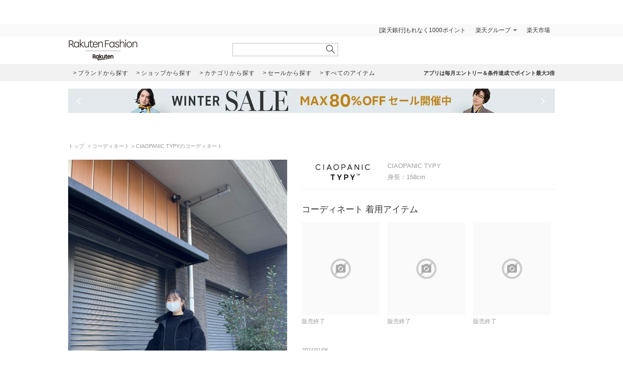

--- FILE ---
content_type: text/html; charset=UTF-8
request_url: https://brandavenue.rakuten.co.jp/coordinate/3472498/
body_size: 10215
content:
<!DOCTYPE html PUBLIC "-//W3C//DTD XHTML 1.0 Transitional//EN"
        "http://www.w3.org/TR/xhtml1/DTD/xhtml1-transitional.dtd">
<html lang="ja" xmlns="http://www.w3.org/1999/xhtml">
<head>
<link rel="stylesheet" href="https://fonts.googleapis.com/icon?family=Material+Icons">
<link type="text/css" rel="stylesheet" href="https://brandavenue.r10s.jp/css/library/pc/v2.0/style.css" media="all" />
<link type="text/css" rel="stylesheet" href="https://brandavenue.r10s.jp/css/library/pc/v2.0/coordinate.css" media="all" />
<script type="text/javascript" src="//ajax.googleapis.com/ajax/libs/jquery/1.7.2/jquery.min.js"></script>


<title>CIAOPANIC TYPYのコーディネート | Rakuten Fashion(楽天ファッション／旧楽天ブランドアベニュー)3472498</title>
<link rel="canonical" href="https://brandavenue.rakuten.co.jp/coordinate/3472498">
 <meta name="description" content="CIAOPANIC TYPYのコーディネートを紹介します。｜Rakuten Fashion(楽天ファッション／旧楽天ブランドアベニュー)3472498">
</head>
<body data-phoenix-rba_ui_test_pc>

<div id="page">

    <div id="headerArea">
        


<div id="HTMLBlock87912" class="HTMLBlock">
<!-- script for banner display and targeting -->
<script src="//r.r10s.jp/com/inc/navi/common_banner/mno/js/create_ichiba.js"></script>
<!-- PC header banner -->
<div id="mkdiv_header_pitari"></div>
</div>
<div id="HTMLBlock87417" class="HTMLBlock">
<!-- Standard RakutenCommonHeader v0.1.4 HTML starts-->
<div class="rc-h-standard rc-h-liquid">
  <noscript>
    <div class="rc-h-noscript-bar">
      <div class="rc-h-inner">
        <p>JavaScriptが無効の為、一部のコンテンツをご利用いただけません。JavaScriptの設定を有効にしてからご利用いただきますようお願いいたします。（<a href="https://ichiba.faq.rakuten.net/detail/000006432">設定方法</a>）</p>
      </div>
    </div>
  </noscript>
  <div class="rc-h-utility-bar">
    <div class="rc-h-inner">
      <ul class="rc-h-group-nav">
        <li id="grpNote">
          <noscript><a href="https://card.rakuten.co.jp/entry/">今すぐ2,000ポイント！</a></noscript>
        </li>
        <li class="rc-h-dropdown rc-h-group-dropdown"><a href="//www.rakuten.co.jp/sitemap/">楽天グループ</a>
          <ul class="rc-h-dropdown-panel">
            <li><a href="https://sm.rakuten.co.jp/?scid=wi_rfs_slist&xadid=wi_rfs_slist" rel="nofollow">楽天マート</a></li>
            <li><a href="//beauty.rakuten.co.jp/?scid=wi_grp_gmx_rba_hepullbu_bea" rel="nofollow">ビューティ</a></li>
            <li><a href="//books.rakuten.co.jp/e-book/?scid=wi_grp_gmx_rba_hepullbu_kob" rel="nofollow">楽天Kobo</a></li>
            <li><a href="//ticket.rakuten.co.jp/?scid=wi_grp_gmx_rba_hepullbu_tic" rel="nofollow">楽天チケット</a></li>
            <li><a href="//uranai.rakuten.co.jp/?scid=wi_grp_gmx_rba_hepullbu_frt" rel="nofollow">楽天占い</a></li>
            <li><a href="//www.rakuten.co.jp/sitemap/">サービス一覧</a></li>
          </ul>
        </li>

        <li style="padding-right:0;"><a href="//www.rakuten.co.jp/">楽天市場</a></li>
      </ul>
    </div>
  </div>

</div>
<!-- Standard RakutenCommonHeader v0.1.4 HTML ends-->
<!-- Standard RakutenCommonHeader v0.1.4 JS starts-->
<script src="//jp.rakuten-static.com/1/js/lib/prm_selector_02.js"></script>
<script src="https://brandavenue.r10s.jp/js/vendor/common/sentry_bundle.min.js"></script>
<script type="text/javascript" src="https://brandavenue.r10s.jp/js/app/common/sentry/sentry.js"></script>
<!-- <script src="/library/tlb/js/rc-h-standard.js"></script> -->
<!-- Standard RakutenCommonHeader v0.1.4 JS ends--></div>
<div id="HTMLBlock39646" class="HTMLBlock">
<!-- スーパーユーザー表記 -->
</div>

<div id="HTMLBlock941" class="HTMLBlock">
<div id="headerLoginParts">
<div class="gb-rbaheaderscrollnav">
<div class="gb-rbaheaderscrollnav-in">
<div id="gblheader" style="position: inherit; top: 0px; z-index: 1000;">
</div>
</div>
</div>
</div></div>
<div id="HTMLBlock61447" class="HTMLBlock">
   <div class="rbaheaderscrollnav clearfix">
<div class="rbaheaderscrollnav-in">

<!--ブランドクーポン--
<div style="background:#bf0000; height:50px; width:100%; margin:0 auto; text-align:center;">
  <a href="/contents/marathon/brandcoupon/?l-id=brn_head_bnr_pc_bc">
    <img src="//brandavenue.r10s.jp/img/library/index/header_20190919_4000_bc.png">
  </a>
</div>
------>

<!--SPUバナー---
<div style="background:#bf0000; height:50px; width:100%; margin:0 auto; text-align:center;">
  <a href="/guide/spu/?l-id=brn_head_bnr_pc_spu">
    <img src="//brandavenue.r10s.jp/img/library/index/header_20191001_spu.png">
  </a>
</div>
----------------->	

	<div id="headerTop" class="tlb_clearfix">
      <h1 id="rbaLogo">
        <a href="/?l-id=brn_head_logo">Rakuten Fashion</a>
      </h1>
<!--------------------------- 検索窓 ------------------------------->
   <div id="search">
     <form id="searchform" name="searchform" action="/all-sites/item/" method="get">
       <div class="sggstInputWrap">
   <input type="text" value="" id="keywords" name="free_word" autocomplete="off" suggesttype="keyword">
  </div>
 <input type="hidden" id="dummyselectbox" isDummy="true">
 <input value="0" name="sale" type="hidden">
 <!--<input value="01" name="site_cd[]" type="hidden">-->
 <input value="1" name="inventory_flg" type="hidden">
 <input id="searchBtn" name="searchBtn" alt="" src="https://brandavenue.r10s.jp/img/library/01/pc_img/top/search.png" javascript:clickedButton = true;$('#ccm-form-submit-button').get(0).click()
type="image">
     </form>
   </div>
<!---------------------------------------------------------------------->
<p id="pText"></p>


      <div id='async-login-header'></div>

    </div>
  </div>
 </div>
	</div>



<div id="HTMLBlock66230" class="HTMLBlock">
<!--top-alert-->
<div class="top-alert__wrapper">
  <!-- <div class="top-alert__description top-alert__description--2"><a href="https://ichiba.faq.rakuten.net/detail/000033569">台風の影響について</a></div> -->
  <!-- <div class="top-alert__description top-alert__description--2"><a href="/announce/">カテゴリ情報のメンテナンスによるサイト影響について</a></div> -->
  <!--
    <div class="top-alert__description top-alert__description--2">
      <a href="https://ichiba.faq.rakuten.net/detail/000030763" target="_blank">東北地方を中心とする地震の影響について</a>
  </div>
-->
  <!--<div class="top-alert__description top-alert__description--2">
      <a href="https://ichiba.faq.rakuten.net/detail/000030763" target="_blank">天候不良による影響について</a>
  </div> -->
  <!-- <div class="top-alert__description top-alert__description--2">
      <a href="//brandavenue.rakuten.co.jp/announce/" target="_blank">【重要なお知らせ】Rakuten Fashionを装った注文確認メールについて</a>
    </div> -->
  <!------------------
    <div class="top-alert__description top-alert__description--2">
      <a href="//brandavenue.rakuten.co.jp/announce/" target="_blank">【重要なお知らせ】Rakuten Fashion公式インスタグラムの「偽アカウント」にご注意ください</a>
  </div>
    <div class="top-alert__description top-alert__description--2">
      <a href="https://ichiba.faq.rakuten.net/detail/000011939" target="_blank">大雨の影響について</a>
  </div>

     <div class="top-alert__description top-alert__description--2">
           <a href="//brandavenue.rakuten.co.jp/announce/">Rakuten Fashion カスタマーセンターの営業時間短縮について</a>
     </div>

     <div class="top-alert__description top-alert__description--2">
           <a href="https://ichiba.faq.rakuten.net/detail/000012052" target="_blank">新型コロナウイルス対応に伴う影響について</a>
     </div>

     <div class="top-alert__description top-alert__description--2">
           <a href="https://brandavenue.rakuten.co.jp/contents/charity/?l-id=notification_charity" target="_blank">新型コロナウイルス感染症対策支援金として、期間中のご注文一回につき100円を寄付いたします。</a>
       </div>

     <div class="top-alert__description top-alert__description--2">
           <a href="/info">ショップメンテナンスのお知らせ</a>
       </div>
   --------------->
</div>
<!--end of top-alert--></div>

<div id="HTMLBlock76742" class="HTMLBlock">
<div id="headerBottom" class="tlb_clearfix">

<div class="headerNaviArea">
<div id="graylist"> 
     <a href="/brandlist/?l-id=brn_head_brand"> <span class="listbt internallink">ブランドから探す </span></a>
     <a href="/shoplist/?l-id=brn_head_shop"> <span class="listbt internallink">ショップから探す  </span></a>
     <a href="/categorylist/?l-id=brn_head_category"> <span class="listbt internallink">カテゴリから探す </span></a>
      <a href="/all-sites/item/?sale=2&l-id=brn_head_saleitem"><span class="listbt internallink">セールから探す </span> </a>
     <a href="/all-sites/item/?l-id=brn_head_allitem"> <span class="listbt internallink">すべてのアイテム </span></a>
</div>
    
<ul class="infoArea">   
	<li class="shipping"><a href="https://brandavenue.rakuten.co.jp/contents/rfapp/?l-id=brn_head_rfapp">アプリは毎月エントリー＆条件達成でポイント最大3倍</a></li>
</ul>
</div>

</div></div>


<div id="HTMLBlock66689" class="HTMLBlock">
<div class="content-container l-container">
  <div class="swiper-container top-banner">
    <div class="swiper-wrapper"> </div>
    <div class="item-arrow-wrapper">
      <div class="swiper-button-prev top_banner-button-prev"> <i class="material-icons">keyboard_arrow_left</i> </div>
      <div class="swiper-button-next top_banner-button-next"> <i class="material-icons">keyboard_arrow_right</i> </div>
    </div>
  </div>
</div></div>
    </div>

    <div id="areaWrapper">
        
  <div id="areaWrapper">
    <!-- パンくず -->
    <ul class="breadcrumb-list">
      <li class="breadcrumb-item"><a href="/"> トップ </a></li>
      <li class="breadcrumb-item"><a href="/coordinate/">コーディネート</a></li>
      <li class="breadcrumb-item">CIAOPANIC TYPYのコーディネート</li>
    </ul>

    <div class="content-container">
      <!-- コーディネート画像 -->
      <div class="coordinate-image">
        <h1>
          <img src="https://coordinate.r10s.jp/stylingbook_image/rakuten_fashion/20240106/20240106083835_3472498.jpg" width="450"  alt="CIAOPANIC TYPYのコーディネートを紹介します。｜Rakuten Fashion(楽天ファッション／旧楽天ブランドアベニュー)3472498"/>
        </h1>
      </div>

      <!-- コーディネート情報 -->
      <div class="coordinate-info">
        <div class="coordinate-meta">
          <div class="coordinate-meta-contributor">
            <img src="https://brandavenue.r10s.jp/img/brand/5645.jpg" height="50"/>
          </div>
          <div class="coordinate-meta-text">
            <div class="coordinate-meta-name">CIAOPANIC TYPY</div>
                          <div class="coordinate-meta-height">身長：158cm</div>
                      </div>
        </div>

                  <div class="coordinate-item">
            <!-- コーディネート着用アイテム -->
            <h2 class="coordinate-item-title">コーディネート 着用アイテム</h2>
            <div class="coordinate-tab-content-item">
              <ul class="tlb_list_item tlb_clearfix tlb_productList">
                                  <li>
                                          <div class="itemlist-grid-tile-no-image">
                        <i class="material-icons">block</i>
                      </div>
                      <p class="tlb_text">
                        <span class="brand" style="color:#999999;">販売終了</span>
                      </p>
                                      </li>
                                  <li>
                                          <div class="itemlist-grid-tile-no-image">
                        <i class="material-icons">block</i>
                      </div>
                      <p class="tlb_text">
                        <span class="brand" style="color:#999999;">販売終了</span>
                      </p>
                                      </li>
                                  <li>
                                          <div class="itemlist-grid-tile-no-image">
                        <i class="material-icons">block</i>
                      </div>
                      <p class="tlb_text">
                        <span class="brand" style="color:#999999;">販売終了</span>
                      </p>
                                      </li>
                              </ul>
            </div>
          </div>
                <!-- コーディネート コメント -->
          <div class="coordinate-comment">
                        <p class="coordinate-comment-date">
              2024/01/06
            </p>
          </div>
      </div>
    </div>
  </div>

              
      <div class="tlb_coordinate-item tlb_moduleLL" style="display:none;">
      <h2 class="tlb_heading">このショップのコーディネート
            </h2>
      <ul id="asyncList" class="sliderList tlb_list_item tlb_clearfix carouselField"
      data-pc-count="5" data-sp-count="3"
      data-api="2" data-param="" data-json='[{"docid":"6715777","coordi_id":6715777,"user_id":null,"user_name":"CIAOPANIC TYPY","user_image_url":"https:\/\/brandavenue.r10s.jp\/img\/brand\/5645.jpg","user_group_id":0,"user_group_name":null,"coordi_image_url":"https:\/\/coordinate.r10s.jp\/stylingbook_image\/rakuten_fashion\/20260121\/20260121092343_6715777.jpg","coordi_details":null,"sex":1,"height":165,"age":null,"release_date":"2026-01-20T00:00:00.000+09:00","release_flg":1,"created":"2026-01-21T09:23:43.000+09:00","updated":"2026-01-21T09:23:43.000+09:00","im_id":null,"item_popularity":30030,"item_newest":"2025-12-29T08:54:27.000+09:00","item_category_cds":["0000002002","0000002000","0000002001"],"coordi_item_info":[{"model_cd":"QY7478","product_color_cd":"05","site_cd":1,"category_cd":"0000002000","category_name":"\u30c8\u30c3\u30d7\u30b9","brand_cd":"5645","brand_name":"CIAOPANIC TYPY","brand_name_kana":"\u30c1\u30e3\u30aa\u30d1\u30cb\u30c3\u30af\u30c6\u30a3\u30d4\u30fc","brand_url":"ciaopanictypy","maker_name":"CIAOPANIC TYPY","color_name":"\u30d6\u30e9\u30c3\u30af","size_name":"M"},{"model_cd":"QY0153","product_color_cd":"07","site_cd":1,"category_cd":"0000002002","category_name":"\u30d1\u30f3\u30c4","brand_cd":"5645","brand_name":"CIAOPANIC TYPY","brand_name_kana":"\u30c1\u30e3\u30aa\u30d1\u30cb\u30c3\u30af\u30c6\u30a3\u30d4\u30fc","brand_url":"ciaopanictypy","maker_name":"CIAOPANIC TYPY","color_name":"\u30b0\u30ec\u30fc","size_name":"L"},{"model_cd":"PZ2227","product_color_cd":"01","site_cd":1,"category_cd":"0000002001","category_name":"\u30b8\u30e3\u30b1\u30c3\u30c8\u30fb\u30a2\u30a6\u30bf\u30fc","brand_cd":"5645","brand_name":"CIAOPANIC TYPY","brand_name_kana":"\u30c1\u30e3\u30aa\u30d1\u30cb\u30c3\u30af\u30c6\u30a3\u30d4\u30fc","brand_url":"ciaopanictypy","maker_name":"CIAOPANIC TYPY","color_name":"\u30ab\u30fc\u30ad","size_name":"ONE"}],"all_item_list":[{"sort":0,"model_cd":"QY7478","product_color_cd":"05","size_name":"M"},{"sort":1,"model_cd":"QY0153","product_color_cd":"07","size_name":"L"},{"sort":2,"model_cd":"PZ2227","product_color_cd":"01","size_name":"ONE"}],"citem_model_cds":null,"citem_ids":null,"brand_cd":"5645"},{"docid":"6715748","coordi_id":6715748,"user_id":null,"user_name":"CIAOPANIC TYPY","user_image_url":"https:\/\/brandavenue.r10s.jp\/img\/brand\/5645.jpg","user_group_id":0,"user_group_name":null,"coordi_image_url":"https:\/\/coordinate.r10s.jp\/stylingbook_image\/rakuten_fashion\/20260121\/20260121092319_6715748.jpg","coordi_details":null,"sex":1,"height":165,"age":null,"release_date":"2026-01-20T00:00:00.000+09:00","release_flg":1,"created":"2026-01-21T09:23:19.000+09:00","updated":"2026-01-21T09:23:19.000+09:00","im_id":null,"item_popularity":0,"item_newest":"2026-01-16T08:57:16.000+09:00","item_category_cds":["0000002006","0000002000","0000002001"],"coordi_item_info":[{"model_cd":"QY9834","product_color_cd":"05","site_cd":1,"category_cd":"0000002000","category_name":"\u30c8\u30c3\u30d7\u30b9","brand_cd":"5645","brand_name":"CIAOPANIC TYPY","brand_name_kana":"\u30c1\u30e3\u30aa\u30d1\u30cb\u30c3\u30af\u30c6\u30a3\u30d4\u30fc","brand_url":"ciaopanictypy","maker_name":"CIAOPANIC TYPY","color_name":"\u30b0\u30ec\u30fc","size_name":"ONE"},{"model_cd":"QY9914","product_color_cd":"01","site_cd":1,"category_cd":"0000002001","category_name":"\u30b8\u30e3\u30b1\u30c3\u30c8\u30fb\u30a2\u30a6\u30bf\u30fc","brand_cd":"5645","brand_name":"CIAOPANIC TYPY","brand_name_kana":"\u30c1\u30e3\u30aa\u30d1\u30cb\u30c3\u30af\u30c6\u30a3\u30d4\u30fc","brand_url":"ciaopanictypy","maker_name":"CIAOPANIC TYPY","color_name":"\u30d9\u30fc\u30b8\u30e5","size_name":"ONE"},{"model_cd":"RA8358","product_color_cd":"01","site_cd":1,"category_cd":"0000002006","category_name":"\u30d0\u30c3\u30b0","brand_cd":"5645","brand_name":"CIAOPANIC TYPY","brand_name_kana":"\u30c1\u30e3\u30aa\u30d1\u30cb\u30c3\u30af\u30c6\u30a3\u30d4\u30fc","brand_url":"ciaopanictypy","maker_name":"CIAOPANIC TYPY","color_name":"\u30b0\u30ec\u30fc\u30b8\u30e5","size_name":"ONE"}],"all_item_list":[{"sort":0,"model_cd":"QY9834","product_color_cd":"05","size_name":"ONE"},{"sort":1,"model_cd":"QY9914","product_color_cd":"01","size_name":"ONE"},{"sort":2,"model_cd":"RA8358","product_color_cd":"01","size_name":"ONE"}],"citem_model_cds":null,"citem_ids":null,"brand_cd":"5645"},{"docid":"6715613","coordi_id":6715613,"user_id":null,"user_name":"CIAOPANIC TYPY","user_image_url":"https:\/\/brandavenue.r10s.jp\/img\/brand\/5645.jpg","user_group_id":0,"user_group_name":null,"coordi_image_url":"https:\/\/coordinate.r10s.jp\/stylingbook_image\/rakuten_fashion\/20260121\/20260121092137_6715613.jpg","coordi_details":null,"sex":1,"height":152,"age":null,"release_date":"2026-01-20T00:00:00.000+09:00","release_flg":1,"created":"2026-01-21T09:21:37.000+09:00","updated":"2026-01-21T09:21:37.000+09:00","im_id":null,"item_popularity":27500,"item_newest":"2025-10-09T09:38:04.000+09:00","item_category_cds":["0000002002","0000002003","0000002000","0000002001"],"coordi_item_info":[{"model_cd":"PZ2227","product_color_cd":"02","site_cd":1,"category_cd":"0000002001","category_name":"\u30b8\u30e3\u30b1\u30c3\u30c8\u30fb\u30a2\u30a6\u30bf\u30fc","brand_cd":"5645","brand_name":"CIAOPANIC TYPY","brand_name_kana":"\u30c1\u30e3\u30aa\u30d1\u30cb\u30c3\u30af\u30c6\u30a3\u30d4\u30fc","brand_url":"ciaopanictypy","maker_name":"CIAOPANIC TYPY","color_name":"\u30d6\u30e9\u30c3\u30af","size_name":"ONE"},{"model_cd":"QJ8785","product_color_cd":"03","site_cd":1,"category_cd":"0000002000","category_name":"\u30c8\u30c3\u30d7\u30b9","brand_cd":"5645","brand_name":"CIAOPANIC TYPY","brand_name_kana":"\u30c1\u30e3\u30aa\u30d1\u30cb\u30c3\u30af\u30c6\u30a3\u30d4\u30fc","brand_url":"ciaopanictypy","maker_name":"CIAOPANIC TYPY","color_name":"\u30aa\u30d5\u30db\u30ef\u30a4\u30c8","size_name":"ONE"},{"model_cd":"QM2956","product_color_cd":"10","site_cd":1,"category_cd":"0000002002","category_name":"\u30d1\u30f3\u30c4","brand_cd":"5645","brand_name":"CIAOPANIC TYPY","brand_name_kana":"\u30c1\u30e3\u30aa\u30d1\u30cb\u30c3\u30af\u30c6\u30a3\u30d4\u30fc","brand_url":"ciaopanictypy","maker_name":"CIAOPANIC TYPY","color_name":"\u30b0\u30ec\u30fc","size_name":"M"},{"model_cd":"QM2811","product_color_cd":"04","site_cd":1,"category_cd":"0000002003","category_name":"\u30ef\u30f3\u30d4\u30fc\u30b9\u30fb\u30c9\u30ec\u30b9","brand_cd":"5645","brand_name":"CIAOPANIC TYPY","brand_name_kana":"\u30c1\u30e3\u30aa\u30d1\u30cb\u30c3\u30af\u30c6\u30a3\u30d4\u30fc","brand_url":"ciaopanictypy","maker_name":"CIAOPANIC TYPY","color_name":"\u30b0\u30ec\u30fc","size_name":"ONE"}],"all_item_list":[{"sort":0,"model_cd":"PZ2227","product_color_cd":"02","size_name":"ONE"},{"sort":1,"model_cd":"QJ8785","product_color_cd":"03","size_name":"ONE"},{"sort":2,"model_cd":"QM2956","product_color_cd":"10","size_name":"M"},{"sort":3,"model_cd":"QM2811","product_color_cd":"04","size_name":"ONE"}],"citem_model_cds":null,"citem_ids":null,"brand_cd":"5645"},{"docid":"6715556","coordi_id":6715556,"user_id":null,"user_name":"CIAOPANIC TYPY","user_image_url":"https:\/\/brandavenue.r10s.jp\/img\/brand\/5645.jpg","user_group_id":0,"user_group_name":null,"coordi_image_url":"https:\/\/coordinate.r10s.jp\/stylingbook_image\/rakuten_fashion\/20260121\/20260121092102_6715556.jpg","coordi_details":null,"sex":2,"height":175,"age":null,"release_date":"2026-01-20T00:00:00.000+09:00","release_flg":1,"created":"2026-01-21T09:21:02.000+09:00","updated":"2026-01-21T09:21:02.000+09:00","im_id":null,"item_popularity":29172,"item_newest":"2025-10-26T09:16:16.000+09:00","item_category_cds":["0000002002","0000002000","0000002001"],"coordi_item_info":[{"model_cd":"QP8876","product_color_cd":"05","site_cd":1,"category_cd":"0000002001","category_name":"\u30b8\u30e3\u30b1\u30c3\u30c8\u30fb\u30a2\u30a6\u30bf\u30fc","brand_cd":"5645","brand_name":"CIAOPANIC TYPY","brand_name_kana":"\u30c1\u30e3\u30aa\u30d1\u30cb\u30c3\u30af\u30c6\u30a3\u30d4\u30fc","brand_url":"ciaopanictypy","maker_name":"CIAOPANIC TYPY","color_name":"\u30d6\u30e9\u30c3\u30af","size_name":"L"},{"model_cd":"QA6019","product_color_cd":"09","site_cd":1,"category_cd":"0000002000","category_name":"\u30c8\u30c3\u30d7\u30b9","brand_cd":"5645","brand_name":"CIAOPANIC TYPY","brand_name_kana":"\u30c1\u30e3\u30aa\u30d1\u30cb\u30c3\u30af\u30c6\u30a3\u30d4\u30fc","brand_url":"ciaopanictypy","maker_name":"CIAOPANIC TYPY","color_name":"\u30d9\u30fc\u30b8\u30e5","size_name":"L"},{"model_cd":"QN7257","product_color_cd":"05","site_cd":1,"category_cd":"0000002002","category_name":"\u30d1\u30f3\u30c4","brand_cd":"5645","brand_name":"CIAOPANIC TYPY","brand_name_kana":"\u30c1\u30e3\u30aa\u30d1\u30cb\u30c3\u30af\u30c6\u30a3\u30d4\u30fc","brand_url":"ciaopanictypy","maker_name":"CIAOPANIC TYPY","color_name":"\u30d6\u30e9\u30c3\u30af","size_name":"M"}],"all_item_list":[{"sort":0,"model_cd":"QP8876","product_color_cd":"05","size_name":"L"},{"sort":1,"model_cd":"QA6019","product_color_cd":"09","size_name":"L"},{"sort":2,"model_cd":"QN7257","product_color_cd":"05","size_name":"M"}],"citem_model_cds":null,"citem_ids":null,"brand_cd":"5645"},{"docid":"6715494","coordi_id":6715494,"user_id":null,"user_name":"CIAOPANIC TYPY","user_image_url":"https:\/\/brandavenue.r10s.jp\/img\/brand\/5645.jpg","user_group_id":0,"user_group_name":null,"coordi_image_url":"https:\/\/coordinate.r10s.jp\/stylingbook_image\/rakuten_fashion\/20260121\/20260121092004_6715494.jpg","coordi_details":null,"sex":1,"height":153,"age":null,"release_date":"2026-01-20T00:00:00.000+09:00","release_flg":1,"created":"2026-01-21T09:20:04.000+09:00","updated":"2026-01-21T09:20:04.000+09:00","im_id":null,"item_popularity":3300,"item_newest":"2025-12-04T09:18:59.000+09:00","item_category_cds":["0000002002","0000002013","0000002003","0000002006","0000002007","0000002000"],"coordi_item_info":[{"model_cd":"QU9914","product_color_cd":"07","site_cd":1,"category_cd":"0000002003","category_name":"\u30ef\u30f3\u30d4\u30fc\u30b9\u30fb\u30c9\u30ec\u30b9","brand_cd":"5645","brand_name":"CIAOPANIC TYPY","brand_name_kana":"\u30c1\u30e3\u30aa\u30d1\u30cb\u30c3\u30af\u30c6\u30a3\u30d4\u30fc","brand_url":"ciaopanictypy","maker_name":"CIAOPANIC TYPY","color_name":"\u30b0\u30ec\u30fc","size_name":"S"},{"model_cd":"QT1965","product_color_cd":"02","site_cd":1,"category_cd":"0000002000","category_name":"\u30c8\u30c3\u30d7\u30b9","brand_cd":"5645","brand_name":"CIAOPANIC TYPY","brand_name_kana":"\u30c1\u30e3\u30aa\u30d1\u30cb\u30c3\u30af\u30c6\u30a3\u30d4\u30fc","brand_url":"ciaopanictypy","maker_name":"CIAOPANIC TYPY","color_name":"\u30d1\u30fc\u30d7\u30eb","size_name":"ONE"},{"model_cd":"PE4109","product_color_cd":"01","site_cd":1,"category_cd":"0000002002","category_name":"\u30d1\u30f3\u30c4","brand_cd":"5645","brand_name":"CIAOPANIC TYPY","brand_name_kana":"\u30c1\u30e3\u30aa\u30d1\u30cb\u30c3\u30af\u30c6\u30a3\u30d4\u30fc","brand_url":"ciaopanictypy","maker_name":"CIAOPANIC TYPY","color_name":"\u30b5\u30c3\u30af\u30b9\u30d6\u30eb\u30fc","size_name":"S"},{"model_cd":"QK9107","product_color_cd":"05","site_cd":1,"category_cd":"0000002013","category_name":"\u5e3d\u5b50","brand_cd":"5645","brand_name":"CIAOPANIC TYPY","brand_name_kana":"\u30c1\u30e3\u30aa\u30d1\u30cb\u30c3\u30af\u30c6\u30a3\u30d4\u30fc","brand_url":"ciaopanictypy","maker_name":"CIAOPANIC TYPY","color_name":"\u30d6\u30e9\u30a6\u30f3","size_name":"ONE"},{"model_cd":"QN1748","product_color_cd":"03","site_cd":1,"category_cd":"0000002006","category_name":"\u30d0\u30c3\u30b0","brand_cd":"5645","brand_name":"CIAOPANIC TYPY","brand_name_kana":"\u30c1\u30e3\u30aa\u30d1\u30cb\u30c3\u30af\u30c6\u30a3\u30d4\u30fc","brand_url":"ciaopanictypy","maker_name":"CIAOPANIC TYPY","color_name":"\u30d6\u30e9\u30c3\u30af","size_name":"ONE"},{"model_cd":"QG3844","product_color_cd":"04","site_cd":1,"category_cd":"0000002007","category_name":"\u30b7\u30e5\u30fc\u30ba\u30fb\u9774","brand_cd":"5645","brand_name":"CIAOPANIC TYPY","brand_name_kana":"\u30c1\u30e3\u30aa\u30d1\u30cb\u30c3\u30af\u30c6\u30a3\u30d4\u30fc","brand_url":"ciaopanictypy","maker_name":"CIAOPANIC TYPY","color_name":"\u30d6\u30e9\u30c3\u30af","size_name":"L"},{"model_cd":"PZ1638","product_color_cd":"02","site_cd":1,"category_cd":"0000002000","category_name":"\u30c8\u30c3\u30d7\u30b9","brand_cd":"5645","brand_name":"CIAOPANIC TYPY","brand_name_kana":"\u30c1\u30e3\u30aa\u30d1\u30cb\u30c3\u30af\u30c6\u30a3\u30d4\u30fc","brand_url":"ciaopanictypy","maker_name":"CIAOPANIC TYPY","color_name":"\u30d6\u30e9\u30c3\u30af","size_name":"ONE"}],"all_item_list":[{"sort":0,"model_cd":"QU9914","product_color_cd":"07","size_name":"S"},{"sort":1,"model_cd":"QT1965","product_color_cd":"02","size_name":"ONE"},{"sort":2,"model_cd":"PE4109","product_color_cd":"01","size_name":"S"},{"sort":3,"model_cd":"QK9107","product_color_cd":"05","size_name":"ONE"},{"sort":4,"model_cd":"QN1748","product_color_cd":"03","size_name":"ONE"},{"sort":5,"model_cd":"QG3844","product_color_cd":"04","size_name":"L"},{"sort":6,"model_cd":"PZ1638","product_color_cd":"02","size_name":"ONE"}],"citem_model_cds":null,"citem_ids":null,"brand_cd":"5645"},{"docid":"6715486","coordi_id":6715486,"user_id":null,"user_name":"CIAOPANIC TYPY","user_image_url":"https:\/\/brandavenue.r10s.jp\/img\/brand\/5645.jpg","user_group_id":0,"user_group_name":null,"coordi_image_url":"https:\/\/coordinate.r10s.jp\/stylingbook_image\/rakuten_fashion\/20260121\/20260121091958_6715486.jpg","coordi_details":null,"sex":1,"height":152,"age":null,"release_date":"2026-01-20T00:00:00.000+09:00","release_flg":1,"created":"2026-01-21T09:19:58.000+09:00","updated":"2026-01-21T09:19:58.000+09:00","im_id":null,"item_popularity":53922,"item_newest":"2025-09-14T09:12:16.000+09:00","item_category_cds":["0000002002","0000002000"],"coordi_item_info":[{"model_cd":"MQ6358","product_color_cd":"22","site_cd":1,"category_cd":"0000002000","category_name":"\u30c8\u30c3\u30d7\u30b9","brand_cd":"5645","brand_name":"CIAOPANIC TYPY","brand_name_kana":"\u30c1\u30e3\u30aa\u30d1\u30cb\u30c3\u30af\u30c6\u30a3\u30d4\u30fc","brand_url":"ciaopanictypy","maker_name":"CIAOPANIC TYPY","color_name":"\u30d9\u30fc\u30b8\u30e5","size_name":"ONE"},{"model_cd":"QG0317","product_color_cd":"05","site_cd":1,"category_cd":"0000002002","category_name":"\u30d1\u30f3\u30c4","brand_cd":"5645","brand_name":"CIAOPANIC TYPY","brand_name_kana":"\u30c1\u30e3\u30aa\u30d1\u30cb\u30c3\u30af\u30c6\u30a3\u30d4\u30fc","brand_url":"ciaopanictypy","maker_name":"CIAOPANIC TYPY","color_name":"\u30c1\u30e3\u30b3\u30fc\u30eb\u30b0\u30ec\u30fc","size_name":"S"}],"all_item_list":[{"sort":0,"model_cd":"MQ6358","product_color_cd":"22","size_name":"ONE"},{"sort":1,"model_cd":"QG0317","product_color_cd":"05","size_name":"S"}],"citem_model_cds":null,"citem_ids":null,"brand_cd":"5645"},{"docid":"6715485","coordi_id":6715485,"user_id":null,"user_name":"CIAOPANIC TYPY","user_image_url":"https:\/\/brandavenue.r10s.jp\/img\/brand\/5645.jpg","user_group_id":0,"user_group_name":null,"coordi_image_url":"https:\/\/coordinate.r10s.jp\/stylingbook_image\/rakuten_fashion\/20260121\/20260121091958_6715485.jpg","coordi_details":null,"sex":1,"height":152,"age":null,"release_date":"2026-01-20T00:00:00.000+09:00","release_flg":1,"created":"2026-01-21T09:19:58.000+09:00","updated":"2026-01-21T09:19:58.000+09:00","im_id":null,"item_popularity":16874,"item_newest":"2025-11-30T09:16:40.000+09:00","item_category_cds":["0000002002","0000002000"],"coordi_item_info":[{"model_cd":"QU5115","product_color_cd":"04","site_cd":1,"category_cd":"0000002000","category_name":"\u30c8\u30c3\u30d7\u30b9","brand_cd":"5645","brand_name":"CIAOPANIC TYPY","brand_name_kana":"\u30c1\u30e3\u30aa\u30d1\u30cb\u30c3\u30af\u30c6\u30a3\u30d4\u30fc","brand_url":"ciaopanictypy","maker_name":"CIAOPANIC TYPY","color_name":"\u30c1\u30e3\u30b3\u30fc\u30eb\u30b0\u30ec\u30fc","size_name":"ONE"},{"model_cd":"QP5022","product_color_cd":"01","site_cd":1,"category_cd":"0000002000","category_name":"\u30c8\u30c3\u30d7\u30b9","brand_cd":"5645","brand_name":"CIAOPANIC TYPY","brand_name_kana":"\u30c1\u30e3\u30aa\u30d1\u30cb\u30c3\u30af\u30c6\u30a3\u30d4\u30fc","brand_url":"ciaopanictypy","maker_name":"CIAOPANIC TYPY","color_name":"\u30b5\u30c3\u30af\u30b9\u30d6\u30eb\u30fc","size_name":"ONE"},{"model_cd":"QH2221","product_color_cd":"26","site_cd":1,"category_cd":"0000002002","category_name":"\u30d1\u30f3\u30c4","brand_cd":"5645","brand_name":"CIAOPANIC TYPY","brand_name_kana":"\u30c1\u30e3\u30aa\u30d1\u30cb\u30c3\u30af\u30c6\u30a3\u30d4\u30fc","brand_url":"ciaopanictypy","maker_name":"CIAOPANIC TYPY","color_name":"\u30d6\u30e9\u30c3\u30af","size_name":"XS"}],"all_item_list":[{"sort":0,"model_cd":"QU5115","product_color_cd":"04","size_name":"ONE"},{"sort":1,"model_cd":"QP5022","product_color_cd":"01","size_name":"ONE"},{"sort":2,"model_cd":"QH2221","product_color_cd":"26","size_name":"XS"}],"citem_model_cds":null,"citem_ids":null,"brand_cd":"5645"},{"docid":"6715349","coordi_id":6715349,"user_id":null,"user_name":"CIAOPANIC TYPY","user_image_url":"https:\/\/brandavenue.r10s.jp\/img\/brand\/5645.jpg","user_group_id":0,"user_group_name":null,"coordi_image_url":"https:\/\/coordinate.r10s.jp\/stylingbook_image\/rakuten_fashion\/20260121\/20260121091823_6715349.jpg","coordi_details":null,"sex":1,"height":158,"age":null,"release_date":"2026-01-20T00:00:00.000+09:00","release_flg":1,"created":"2026-01-21T09:18:23.000+09:00","updated":"2026-01-21T09:18:23.000+09:00","im_id":null,"item_popularity":0,"item_newest":"2026-01-15T09:01:33.000+09:00","item_category_cds":["0000002002","0000002006","0000002007","0000002000"],"coordi_item_info":[{"model_cd":"QY9834","product_color_cd":"03","site_cd":1,"category_cd":"0000002000","category_name":"\u30c8\u30c3\u30d7\u30b9","brand_cd":"5645","brand_name":"CIAOPANIC TYPY","brand_name_kana":"\u30c1\u30e3\u30aa\u30d1\u30cb\u30c3\u30af\u30c6\u30a3\u30d4\u30fc","brand_url":"ciaopanictypy","maker_name":"CIAOPANIC TYPY","color_name":"\u30cd\u30a4\u30d3\u30fc","size_name":"ONE"},{"model_cd":"QY9915","product_color_cd":"05","site_cd":1,"category_cd":"0000002000","category_name":"\u30c8\u30c3\u30d7\u30b9","brand_cd":"5645","brand_name":"CIAOPANIC TYPY","brand_name_kana":"\u30c1\u30e3\u30aa\u30d1\u30cb\u30c3\u30af\u30c6\u30a3\u30d4\u30fc","brand_url":"ciaopanictypy","maker_name":"CIAOPANIC TYPY","color_name":"\u30aa\u30d5\u30db\u30ef\u30a4\u30c8","size_name":"ONE"},{"model_cd":"HX0806","product_color_cd":"01","site_cd":1,"category_cd":"0000002002","category_name":"\u30d1\u30f3\u30c4","brand_cd":"5645","brand_name":"CIAOPANIC TYPY","brand_name_kana":"\u30c1\u30e3\u30aa\u30d1\u30cb\u30c3\u30af\u30c6\u30a3\u30d4\u30fc","brand_url":"ciaopanictypy","maker_name":"CIAOPANIC TYPY","color_name":"\u30d6\u30eb\u30fc","size_name":"S"},{"model_cd":"QT0410","product_color_cd":"04","site_cd":1,"category_cd":"0000002007","category_name":"\u30b7\u30e5\u30fc\u30ba\u30fb\u9774","brand_cd":"5645","brand_name":"CIAOPANIC TYPY","brand_name_kana":"\u30c1\u30e3\u30aa\u30d1\u30cb\u30c3\u30af\u30c6\u30a3\u30d4\u30fc","brand_url":"ciaopanictypy","maker_name":"CIAOPANIC TYPY","color_name":"\u30d6\u30e9\u30c3\u30af","size_name":"M"},{"model_cd":"QG8708","product_color_cd":"04","site_cd":1,"category_cd":"0000002006","category_name":"\u30d0\u30c3\u30b0","brand_cd":"5645","brand_name":"CIAOPANIC TYPY","brand_name_kana":"\u30c1\u30e3\u30aa\u30d1\u30cb\u30c3\u30af\u30c6\u30a3\u30d4\u30fc","brand_url":"ciaopanictypy","maker_name":"CIAOPANIC TYPY","color_name":"\u30d6\u30e9\u30c3\u30af","size_name":"ONE"}],"all_item_list":[{"sort":0,"model_cd":"QY9834","product_color_cd":"03","size_name":"ONE"},{"sort":1,"model_cd":"QY9915","product_color_cd":"05","size_name":"ONE"},{"sort":2,"model_cd":"HX0806","product_color_cd":"01","size_name":"S"},{"sort":3,"model_cd":"QT0410","product_color_cd":"04","size_name":"M"},{"sort":4,"model_cd":"QG8708","product_color_cd":"04","size_name":"ONE"}],"citem_model_cds":null,"citem_ids":null,"brand_cd":"5645"},{"docid":"6715339","coordi_id":6715339,"user_id":null,"user_name":"CIAOPANIC TYPY","user_image_url":"https:\/\/brandavenue.r10s.jp\/img\/brand\/5645.jpg","user_group_id":0,"user_group_name":null,"coordi_image_url":"https:\/\/coordinate.r10s.jp\/stylingbook_image\/rakuten_fashion\/20260121\/20260121091758_6715339.jpg","coordi_details":null,"sex":1,"height":158,"age":null,"release_date":"2026-01-20T00:00:00.000+09:00","release_flg":1,"created":"2026-01-21T09:17:58.000+09:00","updated":"2026-01-21T09:17:58.000+09:00","im_id":null,"item_popularity":0,"item_newest":"2026-01-15T09:01:32.000+09:00","item_category_cds":["0000002002","0000002006","0000002007","0000002000"],"coordi_item_info":[{"model_cd":"QY6950","product_color_cd":"03","site_cd":1,"category_cd":"0000002000","category_name":"\u30c8\u30c3\u30d7\u30b9","brand_cd":"5645","brand_name":"CIAOPANIC TYPY","brand_name_kana":"\u30c1\u30e3\u30aa\u30d1\u30cb\u30c3\u30af\u30c6\u30a3\u30d4\u30fc","brand_url":"ciaopanictypy","maker_name":"CIAOPANIC TYPY","color_name":"\u30db\u30ef\u30a4\u30c8","size_name":"ONE"},{"model_cd":"QY9834","product_color_cd":"05","site_cd":1,"category_cd":"0000002000","category_name":"\u30c8\u30c3\u30d7\u30b9","brand_cd":"5645","brand_name":"CIAOPANIC TYPY","brand_name_kana":"\u30c1\u30e3\u30aa\u30d1\u30cb\u30c3\u30af\u30c6\u30a3\u30d4\u30fc","brand_url":"ciaopanictypy","maker_name":"CIAOPANIC TYPY","color_name":"\u30b0\u30ec\u30fc","size_name":"ONE"},{"model_cd":"HX0806","product_color_cd":"01","site_cd":1,"category_cd":"0000002002","category_name":"\u30d1\u30f3\u30c4","brand_cd":"5645","brand_name":"CIAOPANIC TYPY","brand_name_kana":"\u30c1\u30e3\u30aa\u30d1\u30cb\u30c3\u30af\u30c6\u30a3\u30d4\u30fc","brand_url":"ciaopanictypy","maker_name":"CIAOPANIC TYPY","color_name":"\u30d6\u30eb\u30fc","size_name":"S"},{"model_cd":"QT0410","product_color_cd":"04","site_cd":1,"category_cd":"0000002007","category_name":"\u30b7\u30e5\u30fc\u30ba\u30fb\u9774","brand_cd":"5645","brand_name":"CIAOPANIC TYPY","brand_name_kana":"\u30c1\u30e3\u30aa\u30d1\u30cb\u30c3\u30af\u30c6\u30a3\u30d4\u30fc","brand_url":"ciaopanictypy","maker_name":"CIAOPANIC TYPY","color_name":"\u30d6\u30e9\u30c3\u30af","size_name":"M"},{"model_cd":"PY7986","product_color_cd":"03","site_cd":1,"category_cd":"0000002006","category_name":"\u30d0\u30c3\u30b0","brand_cd":"5645","brand_name":"CIAOPANIC TYPY","brand_name_kana":"\u30c1\u30e3\u30aa\u30d1\u30cb\u30c3\u30af\u30c6\u30a3\u30d4\u30fc","brand_url":"ciaopanictypy","maker_name":"CIAOPANIC TYPY","color_name":"\u30d6\u30e9\u30c3\u30af","size_name":"ONE"}],"all_item_list":[{"sort":0,"model_cd":"QY6950","product_color_cd":"03","size_name":"ONE"},{"sort":1,"model_cd":"QY9834","product_color_cd":"05","size_name":"ONE"},{"sort":2,"model_cd":"HX0806","product_color_cd":"01","size_name":"S"},{"sort":3,"model_cd":"QT0410","product_color_cd":"04","size_name":"M"},{"sort":4,"model_cd":"PY7986","product_color_cd":"03","size_name":"ONE"}],"citem_model_cds":null,"citem_ids":null,"brand_cd":"5645"},{"docid":"6715328","coordi_id":6715328,"user_id":null,"user_name":"CIAOPANIC TYPY","user_image_url":"https:\/\/brandavenue.r10s.jp\/img\/brand\/5645.jpg","user_group_id":0,"user_group_name":null,"coordi_image_url":"https:\/\/coordinate.r10s.jp\/stylingbook_image\/rakuten_fashion\/20260121\/20260121091749_6715328.jpg","coordi_details":null,"sex":1,"height":166,"age":null,"release_date":"2026-01-20T00:00:00.000+09:00","release_flg":1,"created":"2026-01-21T09:17:49.000+09:00","updated":"2026-01-21T09:17:49.000+09:00","im_id":null,"item_popularity":34650,"item_newest":"2025-10-30T09:00:37.000+09:00","item_category_cds":["0000002002","0000002013","0000002000","0000002001"],"coordi_item_info":[{"model_cd":"QH2221","product_color_cd":"31","site_cd":1,"category_cd":"0000002002","category_name":"\u30d1\u30f3\u30c4","brand_cd":"5645","brand_name":"CIAOPANIC TYPY","brand_name_kana":"\u30c1\u30e3\u30aa\u30d1\u30cb\u30c3\u30af\u30c6\u30a3\u30d4\u30fc","brand_url":"ciaopanictypy","maker_name":"CIAOPANIC TYPY","color_name":"\u30cd\u30a4\u30d3\u30fc","size_name":"M"},{"model_cd":"PZ2227","product_color_cd":"04","site_cd":1,"category_cd":"0000002001","category_name":"\u30b8\u30e3\u30b1\u30c3\u30c8\u30fb\u30a2\u30a6\u30bf\u30fc","brand_cd":"5645","brand_name":"CIAOPANIC TYPY","brand_name_kana":"\u30c1\u30e3\u30aa\u30d1\u30cb\u30c3\u30af\u30c6\u30a3\u30d4\u30fc","brand_url":"ciaopanictypy","maker_name":"CIAOPANIC TYPY","color_name":"\u30d6\u30e9\u30a6\u30f3","size_name":"ONE"},{"model_cd":"QG0332","product_color_cd":"05","site_cd":1,"category_cd":"0000002000","category_name":"\u30c8\u30c3\u30d7\u30b9","brand_cd":"5645","brand_name":"CIAOPANIC TYPY","brand_name_kana":"\u30c1\u30e3\u30aa\u30d1\u30cb\u30c3\u30af\u30c6\u30a3\u30d4\u30fc","brand_url":"ciaopanictypy","maker_name":"CIAOPANIC TYPY","color_name":"\u30cd\u30a4\u30d3\u30fc","size_name":"M"},{"model_cd":"QK9107","product_color_cd":"01","site_cd":1,"category_cd":"0000002013","category_name":"\u5e3d\u5b50","brand_cd":"5645","brand_name":"CIAOPANIC TYPY","brand_name_kana":"\u30c1\u30e3\u30aa\u30d1\u30cb\u30c3\u30af\u30c6\u30a3\u30d4\u30fc","brand_url":"ciaopanictypy","maker_name":"CIAOPANIC TYPY","color_name":"\u30d0\u30fc\u30ac\u30f3\u30c7\u30a3\u30fc","size_name":"ONE"}],"all_item_list":[{"sort":0,"model_cd":"QH2221","product_color_cd":"31","size_name":"M"},{"sort":1,"model_cd":"PZ2227","product_color_cd":"04","size_name":"ONE"},{"sort":2,"model_cd":"QG0332","product_color_cd":"05","size_name":"M"},{"sort":3,"model_cd":"QK9107","product_color_cd":"01","size_name":"ONE"}],"citem_model_cds":null,"citem_ids":null,"brand_cd":"5645"},{"docid":"6715304","coordi_id":6715304,"user_id":null,"user_name":"CIAOPANIC TYPY","user_image_url":"https:\/\/brandavenue.r10s.jp\/img\/brand\/5645.jpg","user_group_id":0,"user_group_name":null,"coordi_image_url":"https:\/\/coordinate.r10s.jp\/stylingbook_image\/rakuten_fashion\/20260121\/20260121091731_6715304.jpg","coordi_details":null,"sex":1,"height":166,"age":null,"release_date":"2026-01-20T00:00:00.000+09:00","release_flg":1,"created":"2026-01-21T09:17:31.000+09:00","updated":"2026-01-21T09:17:31.000+09:00","im_id":null,"item_popularity":12870,"item_newest":"2025-12-04T09:19:07.000+09:00","item_category_cds":["0000002013","0000002003","0000002006","0000002001"],"coordi_item_info":[{"model_cd":"QU5078","product_color_cd":"02","site_cd":1,"category_cd":"0000002001","category_name":"\u30b8\u30e3\u30b1\u30c3\u30c8\u30fb\u30a2\u30a6\u30bf\u30fc","brand_cd":"5645","brand_name":"CIAOPANIC TYPY","brand_name_kana":"\u30c1\u30e3\u30aa\u30d1\u30cb\u30c3\u30af\u30c6\u30a3\u30d4\u30fc","brand_url":"ciaopanictypy","maker_name":"CIAOPANIC TYPY","color_name":"\u30d6\u30e9\u30c3\u30af","size_name":"ONE"},{"model_cd":"QU9914","product_color_cd":"07","site_cd":1,"category_cd":"0000002003","category_name":"\u30ef\u30f3\u30d4\u30fc\u30b9\u30fb\u30c9\u30ec\u30b9","brand_cd":"5645","brand_name":"CIAOPANIC TYPY","brand_name_kana":"\u30c1\u30e3\u30aa\u30d1\u30cb\u30c3\u30af\u30c6\u30a3\u30d4\u30fc","brand_url":"ciaopanictypy","maker_name":"CIAOPANIC TYPY","color_name":"\u30b0\u30ec\u30fc","size_name":"L"},{"model_cd":"QJ8743","product_color_cd":"01","site_cd":1,"category_cd":"0000002006","category_name":"\u30d0\u30c3\u30b0","brand_cd":"5645","brand_name":"CIAOPANIC TYPY","brand_name_kana":"\u30c1\u30e3\u30aa\u30d1\u30cb\u30c3\u30af\u30c6\u30a3\u30d4\u30fc","brand_url":"ciaopanictypy","maker_name":"CIAOPANIC TYPY","color_name":"\u30d0\u30fc\u30ac\u30f3\u30c7\u30a3\u30fc","size_name":"ONE"},{"model_cd":"QK9107","product_color_cd":"01","site_cd":1,"category_cd":"0000002013","category_name":"\u5e3d\u5b50","brand_cd":"5645","brand_name":"CIAOPANIC TYPY","brand_name_kana":"\u30c1\u30e3\u30aa\u30d1\u30cb\u30c3\u30af\u30c6\u30a3\u30d4\u30fc","brand_url":"ciaopanictypy","maker_name":"CIAOPANIC TYPY","color_name":"\u30d0\u30fc\u30ac\u30f3\u30c7\u30a3\u30fc","size_name":"ONE"}],"all_item_list":[{"sort":0,"model_cd":"QU5078","product_color_cd":"02","size_name":"ONE"},{"sort":1,"model_cd":"QU9914","product_color_cd":"07","size_name":"L"},{"sort":2,"model_cd":"QJ8743","product_color_cd":"01","size_name":"ONE"},{"sort":3,"model_cd":"QK9107","product_color_cd":"01","size_name":"ONE"}],"citem_model_cds":null,"citem_ids":null,"brand_cd":"5645"},{"docid":"6715302","coordi_id":6715302,"user_id":null,"user_name":"CIAOPANIC TYPY","user_image_url":"https:\/\/brandavenue.r10s.jp\/img\/brand\/5645.jpg","user_group_id":0,"user_group_name":null,"coordi_image_url":"https:\/\/coordinate.r10s.jp\/stylingbook_image\/rakuten_fashion\/20260121\/20260121091730_6715302.jpg","coordi_details":null,"sex":1,"height":168,"age":null,"release_date":"2026-01-20T00:00:00.000+09:00","release_flg":1,"created":"2026-01-21T09:17:30.000+09:00","updated":"2026-01-21T09:17:30.000+09:00","im_id":null,"item_popularity":28435,"item_newest":"2025-11-16T09:11:41.000+09:00","item_category_cds":["0000002002","0000002000","0000002001"],"coordi_item_info":[{"model_cd":"MH1540","product_color_cd":"01","site_cd":1,"category_cd":"0000002001","category_name":"\u30b8\u30e3\u30b1\u30c3\u30c8\u30fb\u30a2\u30a6\u30bf\u30fc","brand_cd":"5645","brand_name":"CIAOPANIC TYPY","brand_name_kana":"\u30c1\u30e3\u30aa\u30d1\u30cb\u30c3\u30af\u30c6\u30a3\u30d4\u30fc","brand_url":"ciaopanictypy","maker_name":"CIAOPANIC TYPY","color_name":"\u30d6\u30e9\u30c3\u30af","size_name":"ONE"},{"model_cd":"QT2795","product_color_cd":"03","site_cd":1,"category_cd":"0000002002","category_name":"\u30d1\u30f3\u30c4","brand_cd":"5645","brand_name":"CIAOPANIC TYPY","brand_name_kana":"\u30c1\u30e3\u30aa\u30d1\u30cb\u30c3\u30af\u30c6\u30a3\u30d4\u30fc","brand_url":"ciaopanictypy","maker_name":"CIAOPANIC TYPY","color_name":"\u30d9\u30fc\u30b8\u30e5","size_name":"M"},{"model_cd":"QM6528","product_color_cd":"01","site_cd":1,"category_cd":"0000002000","category_name":"\u30c8\u30c3\u30d7\u30b9","brand_cd":"5645","brand_name":"CIAOPANIC TYPY","brand_name_kana":"\u30c1\u30e3\u30aa\u30d1\u30cb\u30c3\u30af\u30c6\u30a3\u30d4\u30fc","brand_url":"ciaopanictypy","maker_name":"CIAOPANIC TYPY","color_name":"\u30ec\u30c3\u30c9","size_name":"ONE"}],"all_item_list":[{"sort":0,"model_cd":"MH1540","product_color_cd":"01","size_name":"ONE"},{"sort":1,"model_cd":"QT2795","product_color_cd":"03","size_name":"M"},{"sort":2,"model_cd":"QM6528","product_color_cd":"01","size_name":"ONE"}],"citem_model_cds":null,"citem_ids":null,"brand_cd":"5645"},{"docid":"6715053","coordi_id":6715053,"user_id":null,"user_name":"CIAOPANIC TYPY","user_image_url":"https:\/\/brandavenue.r10s.jp\/img\/brand\/5645.jpg","user_group_id":0,"user_group_name":null,"coordi_image_url":"https:\/\/coordinate.r10s.jp\/stylingbook_image\/rakuten_fashion\/20260121\/20260121091553_6715053.jpg","coordi_details":null,"sex":1,"height":158,"age":null,"release_date":"2026-01-20T00:00:00.000+09:00","release_flg":1,"created":"2026-01-21T09:15:53.000+09:00","updated":"2026-01-21T09:15:53.000+09:00","im_id":null,"item_popularity":0,"item_newest":"2026-01-13T09:12:44.000+09:00","item_category_cds":["0000002002","0000002007","0000002000"],"coordi_item_info":[{"model_cd":"NR5599","product_color_cd":"09","site_cd":1,"category_cd":"0000002000","category_name":"\u30c8\u30c3\u30d7\u30b9","brand_cd":"5645","brand_name":"CIAOPANIC TYPY","brand_name_kana":"\u30c1\u30e3\u30aa\u30d1\u30cb\u30c3\u30af\u30c6\u30a3\u30d4\u30fc","brand_url":"ciaopanictypy","maker_name":"CIAOPANIC TYPY","color_name":"\u30d6\u30eb\u30fc","size_name":"ONE"},{"model_cd":"QW4111","product_color_cd":"01","site_cd":1,"category_cd":"0000002002","category_name":"\u30d1\u30f3\u30c4","brand_cd":"5645","brand_name":"CIAOPANIC TYPY","brand_name_kana":"\u30c1\u30e3\u30aa\u30d1\u30cb\u30c3\u30af\u30c6\u30a3\u30d4\u30fc","brand_url":"ciaopanictypy","maker_name":"CIAOPANIC TYPY","color_name":"\u30cd\u30a4\u30d3\u30fc","size_name":"M"},{"model_cd":"QT0410","product_color_cd":"04","site_cd":1,"category_cd":"0000002007","category_name":"\u30b7\u30e5\u30fc\u30ba\u30fb\u9774","brand_cd":"5645","brand_name":"CIAOPANIC TYPY","brand_name_kana":"\u30c1\u30e3\u30aa\u30d1\u30cb\u30c3\u30af\u30c6\u30a3\u30d4\u30fc","brand_url":"ciaopanictypy","maker_name":"CIAOPANIC TYPY","color_name":"\u30d6\u30e9\u30c3\u30af","size_name":"M"}],"all_item_list":[{"sort":0,"model_cd":"NR5599","product_color_cd":"09","size_name":"ONE"},{"sort":1,"model_cd":"QW4111","product_color_cd":"01","size_name":"M"},{"sort":2,"model_cd":"QT0410","product_color_cd":"04","size_name":"M"}],"citem_model_cds":null,"citem_ids":null,"brand_cd":"5645"},{"docid":"6715146","coordi_id":6715146,"user_id":null,"user_name":"CIAOPANIC TYPY","user_image_url":"https:\/\/brandavenue.r10s.jp\/img\/brand\/5645.jpg","user_group_id":0,"user_group_name":null,"coordi_image_url":"https:\/\/coordinate.r10s.jp\/stylingbook_image\/rakuten_fashion\/20260121\/20260121091541_6715146.jpg","coordi_details":null,"sex":1,"height":158,"age":null,"release_date":"2026-01-20T00:00:00.000+09:00","release_flg":1,"created":"2026-01-21T09:15:41.000+09:00","updated":"2026-01-21T09:15:41.000+09:00","im_id":null,"item_popularity":8800,"item_newest":"2026-01-15T09:01:32.000+09:00","item_category_cds":["0000002005","0000002000"],"coordi_item_info":[{"model_cd":"QW4110","product_color_cd":"01","site_cd":1,"category_cd":"0000002005","category_name":"\u30aa\u30fc\u30eb\u30a4\u30f3\u30ef\u30f3\u30fb\u30aa\u30fc\u30d0\u30fc\u30aa\u30fc\u30eb","brand_cd":"5645","brand_name":"CIAOPANIC TYPY","brand_name_kana":"\u30c1\u30e3\u30aa\u30d1\u30cb\u30c3\u30af\u30c6\u30a3\u30d4\u30fc","brand_url":"ciaopanictypy","maker_name":"CIAOPANIC TYPY","color_name":"\u30cd\u30a4\u30d3\u30fc","size_name":"M"},{"model_cd":"QP4720","product_color_cd":"06","site_cd":1,"category_cd":"0000002000","category_name":"\u30c8\u30c3\u30d7\u30b9","brand_cd":"5645","brand_name":"CIAOPANIC TYPY","brand_name_kana":"\u30c1\u30e3\u30aa\u30d1\u30cb\u30c3\u30af\u30c6\u30a3\u30d4\u30fc","brand_url":"ciaopanictypy","maker_name":"CIAOPANIC TYPY","color_name":"\u30aa\u30d5\u30db\u30ef\u30a4\u30c8","size_name":"ONE"},{"model_cd":"QY9834","product_color_cd":"03","site_cd":1,"category_cd":"0000002000","category_name":"\u30c8\u30c3\u30d7\u30b9","brand_cd":"5645","brand_name":"CIAOPANIC TYPY","brand_name_kana":"\u30c1\u30e3\u30aa\u30d1\u30cb\u30c3\u30af\u30c6\u30a3\u30d4\u30fc","brand_url":"ciaopanictypy","maker_name":"CIAOPANIC TYPY","color_name":"\u30cd\u30a4\u30d3\u30fc","size_name":"ONE"}],"all_item_list":[{"sort":0,"model_cd":"QW4110","product_color_cd":"01","size_name":"M"},{"sort":1,"model_cd":"QP4720","product_color_cd":"06","size_name":"ONE"},{"sort":2,"model_cd":"QY9834","product_color_cd":"03","size_name":"ONE"}],"citem_model_cds":null,"citem_ids":null,"brand_cd":"5645"},{"docid":"6715139","coordi_id":6715139,"user_id":null,"user_name":"CIAOPANIC TYPY","user_image_url":"https:\/\/brandavenue.r10s.jp\/img\/brand\/5645.jpg","user_group_id":0,"user_group_name":null,"coordi_image_url":"https:\/\/coordinate.r10s.jp\/stylingbook_image\/rakuten_fashion\/20260121\/20260121091536_6715139.jpg","coordi_details":null,"sex":1,"height":158,"age":null,"release_date":"2026-01-20T00:00:00.000+09:00","release_flg":1,"created":"2026-01-21T09:15:36.000+09:00","updated":"2026-01-21T09:15:36.000+09:00","im_id":null,"item_popularity":0,"item_newest":"2026-01-13T09:12:44.000+09:00","item_category_cds":["0000002002","0000002006","0000002007","0000002000","0000002001"],"coordi_item_info":[{"model_cd":"QW4111","product_color_cd":"03","site_cd":1,"category_cd":"0000002002","category_name":"\u30d1\u30f3\u30c4","brand_cd":"5645","brand_name":"CIAOPANIC TYPY","brand_name_kana":"\u30c1\u30e3\u30aa\u30d1\u30cb\u30c3\u30af\u30c6\u30a3\u30d4\u30fc","brand_url":"ciaopanictypy","maker_name":"CIAOPANIC TYPY","color_name":"\u30d9\u30fc\u30b8\u30e5","size_name":"M"},{"model_cd":"QW4112","product_color_cd":"02","site_cd":1,"category_cd":"0000002000","category_name":"\u30c8\u30c3\u30d7\u30b9","brand_cd":"5645","brand_name":"CIAOPANIC TYPY","brand_name_kana":"\u30c1\u30e3\u30aa\u30d1\u30cb\u30c3\u30af\u30c6\u30a3\u30d4\u30fc","brand_url":"ciaopanictypy","maker_name":"CIAOPANIC TYPY","color_name":"\u30db\u30ef\u30a4\u30c8","size_name":"ONE"},{"model_cd":"QW4180","product_color_cd":"02","site_cd":1,"category_cd":"0000002001","category_name":"\u30b8\u30e3\u30b1\u30c3\u30c8\u30fb\u30a2\u30a6\u30bf\u30fc","brand_cd":"5645","brand_name":"CIAOPANIC TYPY","brand_name_kana":"\u30c1\u30e3\u30aa\u30d1\u30cb\u30c3\u30af\u30c6\u30a3\u30d4\u30fc","brand_url":"ciaopanictypy","maker_name":"CIAOPANIC TYPY","color_name":"\u30d6\u30e9\u30c3\u30af","size_name":"ONE"},{"model_cd":"QG8708","product_color_cd":"04","site_cd":1,"category_cd":"0000002006","category_name":"\u30d0\u30c3\u30b0","brand_cd":"5645","brand_name":"CIAOPANIC TYPY","brand_name_kana":"\u30c1\u30e3\u30aa\u30d1\u30cb\u30c3\u30af\u30c6\u30a3\u30d4\u30fc","brand_url":"ciaopanictypy","maker_name":"CIAOPANIC TYPY","color_name":"\u30d6\u30e9\u30c3\u30af","size_name":"ONE"},{"model_cd":"QT2125","product_color_cd":"04","site_cd":1,"category_cd":"0000002007","category_name":"\u30b7\u30e5\u30fc\u30ba\u30fb\u9774","brand_cd":"5645","brand_name":"CIAOPANIC TYPY","brand_name_kana":"\u30c1\u30e3\u30aa\u30d1\u30cb\u30c3\u30af\u30c6\u30a3\u30d4\u30fc","brand_url":"ciaopanictypy","maker_name":"CIAOPANIC TYPY","color_name":"\u30d6\u30e9\u30c3\u30af","size_name":"M"}],"all_item_list":[{"sort":0,"model_cd":"QW4111","product_color_cd":"03","size_name":"M"},{"sort":1,"model_cd":"QW4112","product_color_cd":"02","size_name":"ONE"},{"sort":2,"model_cd":"QW4180","product_color_cd":"02","size_name":"ONE"},{"sort":3,"model_cd":"QG8708","product_color_cd":"04","size_name":"ONE"},{"sort":4,"model_cd":"QT2125","product_color_cd":"04","size_name":"M"}],"citem_model_cds":null,"citem_ids":null,"brand_cd":"5645"},{"docid":"6715014","coordi_id":6715014,"user_id":null,"user_name":"CIAOPANIC TYPY","user_image_url":"https:\/\/brandavenue.r10s.jp\/img\/brand\/5645.jpg","user_group_id":0,"user_group_name":null,"coordi_image_url":"https:\/\/coordinate.r10s.jp\/stylingbook_image\/rakuten_fashion\/20260121\/20260121091352_6715014.jpg","coordi_details":null,"sex":1,"height":163,"age":null,"release_date":"2026-01-20T00:00:00.000+09:00","release_flg":1,"created":"2026-01-21T09:13:52.000+09:00","updated":"2026-01-21T09:13:52.000+09:00","im_id":null,"item_popularity":1650,"item_newest":"2025-12-11T09:23:56.000+09:00","item_category_cds":["0000002003","0000002000"],"coordi_item_info":[{"model_cd":"QW3806","product_color_cd":"01","site_cd":1,"category_cd":"0000002000","category_name":"\u30c8\u30c3\u30d7\u30b9","brand_cd":"5645","brand_name":"CIAOPANIC TYPY","brand_name_kana":"\u30c1\u30e3\u30aa\u30d1\u30cb\u30c3\u30af\u30c6\u30a3\u30d4\u30fc","brand_url":"ciaopanictypy","maker_name":"CIAOPANIC TYPY","color_name":"\u30ec\u30c3\u30c9","size_name":"ONE"},{"model_cd":"QG9946","product_color_cd":"10","site_cd":1,"category_cd":"0000002003","category_name":"\u30ef\u30f3\u30d4\u30fc\u30b9\u30fb\u30c9\u30ec\u30b9","brand_cd":"5645","brand_name":"CIAOPANIC TYPY","brand_name_kana":"\u30c1\u30e3\u30aa\u30d1\u30cb\u30c3\u30af\u30c6\u30a3\u30d4\u30fc","brand_url":"ciaopanictypy","maker_name":"CIAOPANIC TYPY","color_name":"\u30d6\u30e9\u30c3\u30af","size_name":"L"}],"all_item_list":[{"sort":0,"model_cd":"QW3806","product_color_cd":"01","size_name":"ONE"},{"sort":1,"model_cd":"QG9946","product_color_cd":"10","size_name":"L"}],"citem_model_cds":null,"citem_ids":null,"brand_cd":"5645"},{"docid":"6714894","coordi_id":6714894,"user_id":null,"user_name":"CIAOPANIC TYPY","user_image_url":"https:\/\/brandavenue.r10s.jp\/img\/brand\/5645.jpg","user_group_id":0,"user_group_name":null,"coordi_image_url":"https:\/\/coordinate.r10s.jp\/stylingbook_image\/rakuten_fashion\/20260121\/20260121091309_6714894.jpg","coordi_details":null,"sex":1,"height":158,"age":null,"release_date":"2026-01-20T00:00:00.000+09:00","release_flg":1,"created":"2026-01-21T09:13:09.000+09:00","updated":"2026-01-21T09:13:09.000+09:00","im_id":null,"item_popularity":52272,"item_newest":"2025-11-15T09:21:48.000+09:00","item_category_cds":["0000002002","0000002007","0000002000"],"coordi_item_info":[{"model_cd":"QT2125","product_color_cd":"04","site_cd":1,"category_cd":"0000002007","category_name":"\u30b7\u30e5\u30fc\u30ba\u30fb\u9774","brand_cd":"5645","brand_name":"CIAOPANIC TYPY","brand_name_kana":"\u30c1\u30e3\u30aa\u30d1\u30cb\u30c3\u30af\u30c6\u30a3\u30d4\u30fc","brand_url":"ciaopanictypy","maker_name":"CIAOPANIC TYPY","color_name":"\u30d6\u30e9\u30c3\u30af","size_name":"M"},{"model_cd":"QH2221","product_color_cd":"06","site_cd":1,"category_cd":"0000002002","category_name":"\u30d1\u30f3\u30c4","brand_cd":"5645","brand_name":"CIAOPANIC TYPY","brand_name_kana":"\u30c1\u30e3\u30aa\u30d1\u30cb\u30c3\u30af\u30c6\u30a3\u30d4\u30fc","brand_url":"ciaopanictypy","maker_name":"CIAOPANIC TYPY","color_name":"\u30b0\u30ec\u30fc\u305d\u306e\u4ed61","size_name":"M"},{"model_cd":"MQ6358","product_color_cd":"15","site_cd":1,"category_cd":"0000002000","category_name":"\u30c8\u30c3\u30d7\u30b9","brand_cd":"5645","brand_name":"CIAOPANIC TYPY","brand_name_kana":"\u30c1\u30e3\u30aa\u30d1\u30cb\u30c3\u30af\u30c6\u30a3\u30d4\u30fc","brand_url":"ciaopanictypy","maker_name":"CIAOPANIC TYPY","color_name":"\u30aa\u30d5\u30db\u30ef\u30a4\u30c8","size_name":"ONE"}],"all_item_list":[{"sort":0,"model_cd":"QT2125","product_color_cd":"04","size_name":"M"},{"sort":1,"model_cd":"QH2221","product_color_cd":"06","size_name":"M"},{"sort":2,"model_cd":"MQ6358","product_color_cd":"15","size_name":"ONE"}],"citem_model_cds":null,"citem_ids":null,"brand_cd":"5645"},{"docid":"6714947","coordi_id":6714947,"user_id":null,"user_name":"CIAOPANIC TYPY","user_image_url":"https:\/\/brandavenue.r10s.jp\/img\/brand\/5645.jpg","user_group_id":0,"user_group_name":null,"coordi_image_url":"https:\/\/coordinate.r10s.jp\/stylingbook_image\/rakuten_fashion\/20260121\/20260121091259_6714947.jpg","coordi_details":null,"sex":1,"height":158,"age":null,"release_date":"2026-01-20T00:00:00.000+09:00","release_flg":1,"created":"2026-01-21T09:12:59.000+09:00","updated":"2026-01-21T09:12:59.000+09:00","im_id":null,"item_popularity":2200,"item_newest":"2025-11-15T09:21:48.000+09:00","item_category_cds":["0000002002","0000002007","0000002000","0000002001"],"coordi_item_info":[{"model_cd":"PV1472","product_color_cd":"02","site_cd":1,"category_cd":"0000002001","category_name":"\u30b8\u30e3\u30b1\u30c3\u30c8\u30fb\u30a2\u30a6\u30bf\u30fc","brand_cd":"5645","brand_name":"CIAOPANIC TYPY","brand_name_kana":"\u30c1\u30e3\u30aa\u30d1\u30cb\u30c3\u30af\u30c6\u30a3\u30d4\u30fc","brand_url":"ciaopanictypy","maker_name":"CIAOPANIC TYPY","color_name":"\u30ab\u30fc\u30ad","size_name":"ONE"},{"model_cd":"QM7331","product_color_cd":"03","site_cd":1,"category_cd":"0000002000","category_name":"\u30c8\u30c3\u30d7\u30b9","brand_cd":"5645","brand_name":"CIAOPANIC TYPY","brand_name_kana":"\u30c1\u30e3\u30aa\u30d1\u30cb\u30c3\u30af\u30c6\u30a3\u30d4\u30fc","brand_url":"ciaopanictypy","maker_name":"CIAOPANIC TYPY","color_name":"\u30a2\u30a4\u30dc\u30ea\u30fc","size_name":"ONE"},{"model_cd":"PX1664","product_color_cd":"01","site_cd":1,"category_cd":"0000002002","category_name":"\u30d1\u30f3\u30c4","brand_cd":"5645","brand_name":"CIAOPANIC TYPY","brand_name_kana":"\u30c1\u30e3\u30aa\u30d1\u30cb\u30c3\u30af\u30c6\u30a3\u30d4\u30fc","brand_url":"ciaopanictypy","maker_name":"CIAOPANIC TYPY","color_name":"\u30cd\u30a4\u30d3\u30fc","size_name":"M"},{"model_cd":"QT2125","product_color_cd":"01","site_cd":1,"category_cd":"0000002007","category_name":"\u30b7\u30e5\u30fc\u30ba\u30fb\u9774","brand_cd":"5645","brand_name":"CIAOPANIC TYPY","brand_name_kana":"\u30c1\u30e3\u30aa\u30d1\u30cb\u30c3\u30af\u30c6\u30a3\u30d4\u30fc","brand_url":"ciaopanictypy","maker_name":"CIAOPANIC TYPY","color_name":"\u30d0\u30fc\u30ac\u30f3\u30c7\u30a3\u30fc","size_name":"M"},{"model_cd":"QQ5669","product_color_cd":"02","site_cd":1,"category_cd":"0000002000","category_name":"\u30c8\u30c3\u30d7\u30b9","brand_cd":"5645","brand_name":"CIAOPANIC TYPY","brand_name_kana":"\u30c1\u30e3\u30aa\u30d1\u30cb\u30c3\u30af\u30c6\u30a3\u30d4\u30fc","brand_url":"ciaopanictypy","maker_name":"CIAOPANIC TYPY","color_name":"\u30d9\u30fc\u30b8\u30e5","size_name":"ONE"}],"all_item_list":[{"sort":0,"model_cd":"PV1472","product_color_cd":"02","size_name":"ONE"},{"sort":1,"model_cd":"QM7331","product_color_cd":"03","size_name":"ONE"},{"sort":2,"model_cd":"PX1664","product_color_cd":"01","size_name":"M"},{"sort":3,"model_cd":"QT2125","product_color_cd":"01","size_name":"M"},{"sort":4,"model_cd":"QQ5669","product_color_cd":"02","size_name":"ONE"}],"citem_model_cds":null,"citem_ids":null,"brand_cd":"5645"},{"docid":"6714875","coordi_id":6714875,"user_id":null,"user_name":"CIAOPANIC TYPY","user_image_url":"https:\/\/brandavenue.r10s.jp\/img\/brand\/5645.jpg","user_group_id":0,"user_group_name":null,"coordi_image_url":"https:\/\/coordinate.r10s.jp\/stylingbook_image\/rakuten_fashion\/20260121\/20260121091200_6714875.jpg","coordi_details":null,"sex":1,"height":156,"age":null,"release_date":"2026-01-20T00:00:00.000+09:00","release_flg":1,"created":"2026-01-21T09:12:00.000+09:00","updated":"2026-01-21T09:12:00.000+09:00","im_id":null,"item_popularity":0,"item_newest":"2026-01-13T09:12:38.000+09:00","item_category_cds":["0000002005","0000002001"],"coordi_item_info":[{"model_cd":"QW4110","product_color_cd":"03","site_cd":1,"category_cd":"0000002005","category_name":"\u30aa\u30fc\u30eb\u30a4\u30f3\u30ef\u30f3\u30fb\u30aa\u30fc\u30d0\u30fc\u30aa\u30fc\u30eb","brand_cd":"5645","brand_name":"CIAOPANIC TYPY","brand_name_kana":"\u30c1\u30e3\u30aa\u30d1\u30cb\u30c3\u30af\u30c6\u30a3\u30d4\u30fc","brand_url":"ciaopanictypy","maker_name":"CIAOPANIC TYPY","color_name":"\u30d9\u30fc\u30b8\u30e5","size_name":"M"},{"model_cd":"QW4180","product_color_cd":"01","site_cd":1,"category_cd":"0000002001","category_name":"\u30b8\u30e3\u30b1\u30c3\u30c8\u30fb\u30a2\u30a6\u30bf\u30fc","brand_cd":"5645","brand_name":"CIAOPANIC TYPY","brand_name_kana":"\u30c1\u30e3\u30aa\u30d1\u30cb\u30c3\u30af\u30c6\u30a3\u30d4\u30fc","brand_url":"ciaopanictypy","maker_name":"CIAOPANIC TYPY","color_name":"\u30a4\u30a8\u30ed\u30fc","size_name":"ONE"}],"all_item_list":[{"sort":0,"model_cd":"QW4110","product_color_cd":"03","size_name":"M"},{"sort":1,"model_cd":"QW4180","product_color_cd":"01","size_name":"ONE"}],"citem_model_cds":null,"citem_ids":null,"brand_cd":"5645"},{"docid":"6714864","coordi_id":6714864,"user_id":null,"user_name":"CIAOPANIC TYPY","user_image_url":"https:\/\/brandavenue.r10s.jp\/img\/brand\/5645.jpg","user_group_id":0,"user_group_name":null,"coordi_image_url":"https:\/\/coordinate.r10s.jp\/stylingbook_image\/rakuten_fashion\/20260121\/20260121091152_6714864.jpg","coordi_details":null,"sex":1,"height":156,"age":null,"release_date":"2026-01-20T00:00:00.000+09:00","release_flg":1,"created":"2026-01-21T09:11:52.000+09:00","updated":"2026-01-21T09:11:52.000+09:00","im_id":null,"item_popularity":0,"item_newest":"2026-01-13T09:12:44.000+09:00","item_category_cds":["0000002002","0000002000"],"coordi_item_info":[{"model_cd":"QW4112","product_color_cd":"01","site_cd":1,"category_cd":"0000002000","category_name":"\u30c8\u30c3\u30d7\u30b9","brand_cd":"5645","brand_name":"CIAOPANIC TYPY","brand_name_kana":"\u30c1\u30e3\u30aa\u30d1\u30cb\u30c3\u30af\u30c6\u30a3\u30d4\u30fc","brand_url":"ciaopanictypy","maker_name":"CIAOPANIC TYPY","color_name":"\u30b5\u30c3\u30af\u30b9\u30d6\u30eb\u30fc","size_name":"ONE"},{"model_cd":"QW4111","product_color_cd":"01","site_cd":1,"category_cd":"0000002002","category_name":"\u30d1\u30f3\u30c4","brand_cd":"5645","brand_name":"CIAOPANIC TYPY","brand_name_kana":"\u30c1\u30e3\u30aa\u30d1\u30cb\u30c3\u30af\u30c6\u30a3\u30d4\u30fc","brand_url":"ciaopanictypy","maker_name":"CIAOPANIC TYPY","color_name":"\u30cd\u30a4\u30d3\u30fc","size_name":"M"}],"all_item_list":[{"sort":0,"model_cd":"QW4112","product_color_cd":"01","size_name":"ONE"},{"sort":1,"model_cd":"QW4111","product_color_cd":"01","size_name":"M"}],"citem_model_cds":null,"citem_ids":null,"brand_cd":"5645"}]' data-agent="pc">
      </ul>
    </div>
  

<div id="HTMLBlock66693" class="HTMLBlock">

<div class="b-rakuten-group-service" style="padding-top: 40px;" data-ratId="brn_common_footertopics" data-ratEvent="appear"
  data-ratParam="all">
  <h2 class="tlb_heading">トピックス</h2>
  <style>
    .column4_topics,
            .column4_service {
              width: 1000px;
              margin: 0 auto;
              padding: 0;
            }

            .column4_topics li,
            .column4_service li {
              float: left;
              width: 23%;
              list-style: none;
              text-align: center;
              padding: 5px;
              box-sizing: border-box;
            }

            .column4_topics li img,
            .column4_service li img {
              width: 100%;
            }
  </style>
  <ul class="column4_topics clearfix"></ul>
</div>
<!--------------/4ColumnArea_MIDDLEtopics-------------->
</div>
<div id="HTMLBlock85065" class="HTMLBlock">

<div style="margin: 10px 0 40px 0;">
<p style="text-align: center;"><a href="https://brandavenue.rakuten.co.jp/guide/shoes_exchange/?l-id=brn_lux_footer_shoesexchange"><img src="https://brandavenue.r10s.jp/img/library/guide/shoes_exchange/20250606/1000_50.jpg?resize=970:49"></a></p>
</div>
 
</div>
    </div>

    <div id="footerArea">
        

  <!-- Variables for GTM -->
  <script>dataLayer = [{}];</script>
  <!--END Variables for GTM -->
  <!-- Google Tag Manager -->
  
  <script>(function(w,d,s,l,i){w[l]=w[l]||[];w[l].push({'gtm.start':
  new Date().getTime(),event:'gtm.js'});var f=d.getElementsByTagName(s)[0],
  j=d.createElement(s),dl=l!='dataLayer'?'&l='+l:'';j.async=true;j.src=
  'https://www.googletagmanager.com/gtm.js?id='+i+dl;f.parentNode.insertBefore(j,f);
  })(window,document,'script','dataLayer','GTM-WG6GL7');
  </script>
  
  <!-- End Google Tag Manager -->

<div id="HTMLBlock73474" class="HTMLBlock">

<style>
  .cautionR:hover {
    color: #c00 !important;
  }
  #footer-btm-rfLogo {
    clear: both;
    position: relative;
    margin: 80px auto;
    text-align: center;
  }
</style>
<div
  style="
    width: 300px;
    border: 1px solid #cecece;
    background: #ffffdd;
    padding: 5px 5px 5px 5px;
    margin: 14px auto 10px;
    zoom: 1;
    text-align: center;
    font-size: 12px;
  "
>
  <a
    href="https://corp.rakuten.co.jp/security/"
    class="cautionR"
    target="_blank"
    >【注意】楽天を装った不審なメールやSMSについて</a
  >
</div>
<div id="footer-btm-rfLogo">
  <img
    src="https://brandavenue.r10s.jp/img/library/contents/rfmag/footer_RakutenFashion_logo.png"
    width="343"
  />
</div>
<div id="footerContentsContainer">
  <div id="footerContents" class="clearfix">
    <dl>
      <dt class="commonTitle">Service</dt>
      <dd><a href="/">Rakuten Fashion</a></dd>
      <dd><a href="/luxury/">LUXURY</a></dd>
    </dl>
    <dl>
      <dt class="commonTitle">Search</dt>
      <dd><a href="/brandlist/">ブランドから探す</a></dd>
      <dd><a href="/shoplist/">ショップから探す</a></dd>
      <dd><a href="/categorylist/">カテゴリから探す</a></dd>
      <dd><a href="/all-sites/item/?sale=2">セールから探す</a></dd>
      <dd><a href="/all-sites/item/">すべてのアイテム</a></dd>
    </dl>
    <dl>
      <dt class="commonTitle">Information</dt>
      <dd><a href="/guide/spu/">スーパーポイントアッププログラム</a></dd>
      <dd><a href="/guide/whatsrba/">Rakuten Fashionとは</a></dd>
      <dd><a href="/guide/">ご利用ガイド</a></dd>
      <!--<dd><a href="https://brandavenue.faq.rakuten.ne.jp/app/rba/">よくあるご質問</a></dd>-->
      <dd><a href="/guide/contact/">お問い合わせ</a></dd>
      <dd><a href="/guide/contact-business/">法人のお客様</a></dd>
      <dd><a href="/guide/legal/">特定商取引法に基づく表記</a></dd>
      <dd>
        <a href="/contents/omni-channel/">Omni-Channel Platformについて</a>
      </dd>
    </dl>
    <dl>
      <dt class="commonTitle">Communication</dt>
      <dd>
        <a
          href="https://login.account.rakuten.com/sso/register?client_id=rakuten_fashion_web&redirect_uri=https://brandavenue.rakuten.co.jp/cm/rakutenidlogin/auth&scope=openid&response_type=code"
          >新規会員登録</a
        >
      </dd>
      <!-- <dd><a href="/mailmag/">メルマガ登録</a></dd> -->
      <dd>
        <a
          href="https://link.rakuten.co.jp/1/095/552/?l-id=brn_foot_facebook"
          target="_blank"
          >Facebook</a
        >
      </dd>
      <dd>
        <a href="https://link.rakuten.co.jp/1/095/553/" target="_blank"
          >Instagram</a
        >
      </dd>
      <dd>
        <a
          href="https://link.rakuten.co.jp/0/095/907/?l-id=brn_foot_bnr_pc_line"
          target="_blank"
          >LINE公式アカウント</a
        >
      </dd>
      <dd></dd>
    </dl>
  </div>
</div>

<!-- PC footer banner -->
<div style="text-align:center;margin:16px 0">
  <a href="https://corp.rakuten.co.jp/event/climateaction/?scid=wi_rba_gogreen_footer" target="_blank"><img
      src="https://r.r10s.jp/com/img/thumb/logo/pc_logo_footer_gogreen.svg" alt="Go Green Together" width="220"
      height="auto"></a>
</div>

<div class="rc-f-standard rc-f-custom00">
  <div class="rc-f-section-content00">
    <div class="rc-f-section-bar rc-f-first">
      <div class="rc-f-inner">
        <dl class="rc-f-dl-inline-box">
          <dt class="rc-f-dl-title01 rc-f-text-em">楽天グループ</dt>
          <dd>
            <ul class="rc-f-list-inline">
              <li>
                <a
                  class="rc-f-btn"
                  onClick="s.gclick('sitemap','ftr')"
                  href="https://www.rakuten.co.jp/sitemap/"
                  ><span>サービス一覧</span></a
                >
              </li>
              <li>
                <a
                  class="rc-f-btn"
                  onClick="s.gclick('inquiry','ftr')"
                  href="https://www.rakuten.co.jp/sitemap/inquiry.html"
                  ><span>お問い合わせ一覧</span></a
                >
              </li>
            </ul>
          </dd>
        </dl>
      </div>
    </div>
    <div class="rc-f-section-bar">
      <div class="rc-f-inner">
        <dl class="rc-f-dl-inline rc-f-block">
          <dt class="rc-f-dl-title01">おすすめ</dt>
          <dd class="rc-f-text-strong" id="grpRakutenRecommend"></dd>
        </dl>
        <ul class="rc-f-row rc-f-row-dot rc-f-row4">
          <li class="rc-f-col rc-f-first">
            <div class="rc-f-media rc-f-nav-item">
              <div class="rc-f-media-head">
                <a href="https://beauty.rakuten.co.jp/"
                  >あなたにピッタリなヘアサロンを探す</a
                >
              </div>
              <div class="rc-f-media-body">楽天ビューティ</div>
            </div>
          </li>
          <li class="rc-f-col">
            <div class="rc-f-media rc-f-nav-item rc-f-nav-item-delimit">
              <div class="rc-f-media-head">
                <a href="https://www.rakuten.co.jp/category/beauty/"
                  >美容やコスメ商品、香水を購入する</a
                >
              </div>
              <div class="rc-f-media-body">楽天市場</div>
            </div>
          </li>
          <li class="rc-f-col">
            <div class="rc-f-media rc-f-nav-item rc-f-nav-item-delimit">
              <div class="rc-f-media-head">
                <a href="https://www.rakuten-card.co.jp/"
                  >ポイント2倍のカードを申込む</a
                >
              </div>
              <div class="rc-f-media-body">楽天カード</div>
            </div>
          </li>
          <li class="rc-f-col">
            <div class="rc-f-media rc-f-nav-item rc-f-nav-item-delimit">
              <div class="rc-f-media-head">
                <a href="//point.rakuten.co.jp/">保有ポイント数を確認する</a>
              </div>
              <div class="rc-f-media-body">楽天PointClub</div>
            </div>
          </li>
        </ul>
      </div>
    </div>
  </div>
  <div class="rc-f-section01">
    <div class="rc-f-inner">
      <ul class="rcf-list-inline rcf-list-block">
        <li>
          <a rel="nofollow" href="https://corp.rakuten.co.jp/">企業情報</a>
        </li>
        <li>
          <a rel="nofollow" href="https://privacy.rakuten.co.jp/"
            >個人情報保護方針</a
          >
        </li>
        <li><a href="https://corp.rakuten.co.jp/csr/">社会的責任[CSR]</a></li>
        <li><a href="https://corp.rakuten.co.jp/careers/">採用情報</a></li>
      </ul>
      <p class="copyright">© Rakuten Group, Inc.</p>
    </div>
  </div>
</div>
<div id="device_judge" data-device="pc" style="display: none"></div>
<div id="footerContentsSupport"></div>
<script
  src="//brandavenue.r10s.jp/js/app/common/common_config.js?20200907"
  type="text/javascript"
></script>
<script
  src="//jp.rakuten-static.com/1/js/grp/ftr/js/parm_selector_footer.js"
  type="text/javascript"
></script>
<script
  src="//brandavenue.r10s.jp/js/app/common/async_login_header.js?20200923"
  type="text/javascript"
></script>
</div>
<!-- RAT tag start -->
<form class="ratForm" name="ratForm" id="ratForm" style="display:none;">
<input type="hidden" name="rat" id="ratAccountId" value="464">
<input type="hidden" name="rat" id="ratServiceId" value="1">
<input type="hidden" name="rat" id="ratPageLayout" value="pc">
<input type="hidden" name="rat" id="ratSiteSection" value="rba_coordinate">
<input type="hidden" name="rat" id="ratAdobeSiteSection" value="rba">
<input type="hidden" name="rat" id="ratPageType" value="search">
<input type="hidden" name="rat" id="ratPageName" value="coordinate">
<input type="hidden" name="rat" id="ratShopUrl" value="stylife">
<input type="hidden" name="rat" id="ratCustomParameters" value="{'coordiid':['3472498'],'citem_model_cds':[],'citemid':[],'rba_shopid':['5645']}">

</form>
<script type="text/javascript" src="//r.r10s.jp/com/rat/js/rat-main.js"></script>
<script type="text/javascript" src="//brandavenue.r10s.jp/js/app/common/recommend_v2.js" crossorigin="anonymous"></script>
<!-- /RAT tag end-->

<div id="HTMLBlock25126" class="HTMLBlock">
<script src="//brandavenue.r10s.jp/js/app/common/search_history.js" type="text/javascript"></script></div>


<div id="HTMLBlock61467" class="HTMLBlock">
    <input type="hidden" id="ac_url" value=https://rdc-api-catalog-gateway-api.rakuten.co.jp/gsp-ac/autocomplete_fashion/v1/autocomplete.jp_fashion>
<script src="https://brandavenue.r10s.jp/js/vendor/common/jquery-ui.autocomplete.min.js"></script>
<script src="https://brandavenue.r10s.jp/js/app/common/autocomplete_search.js"></script></div>


<div id="HTMLBlock67358" class="HTMLBlock">
<script src="https://brandavenue.r10s.jp/js/app/common/common_parts_json.js" defer></script></div>


<div id="HTMLBlock69773" class="HTMLBlock">
<input 
value="all" 
type="hidden" id="genderValue"
></div>


<div id="HTMLBlock74103" class="HTMLBlock">
<script src="//www.rakuten.co.jp/com/advance/ichiba/rf-newuser-and-anatadake/pc/condition.js"></script>
<script src="//r.r10s.jp/com/ap/target/phoenix-2.7.2.min.js"></script></div>

    </div>
</div>



<script type="text/javascript" src="https://brandavenue.r10s.jp/js/vendor/common/slick.min.js"></script>
<script type="text/javascript" src="https://brandavenue.r10s.jp/js/app/pc/common.js"></script>
<script type="text/javascript" src="https://brandavenue.r10s.jp/js/app/pc/v2.0/coordinate.js"></script>
<script type="text/javascript" src="https://brandavenue.r10s.jp/js/app/common/async_api.js"></script>

<script src="https://brandavenue.r10s.jp/js/vendor/common/swiper.jquery.min.js"></script>


</body>
</html>


--- FILE ---
content_type: application/javascript
request_url: https://gettime.r10s.jp/rfashion_time?callback=jQuery172021015881821864113_1769037655188&_=1769037656477
body_size: 11
content:
jQuery172021015881821864113_1769037655188({"epoch":"1769037657"})